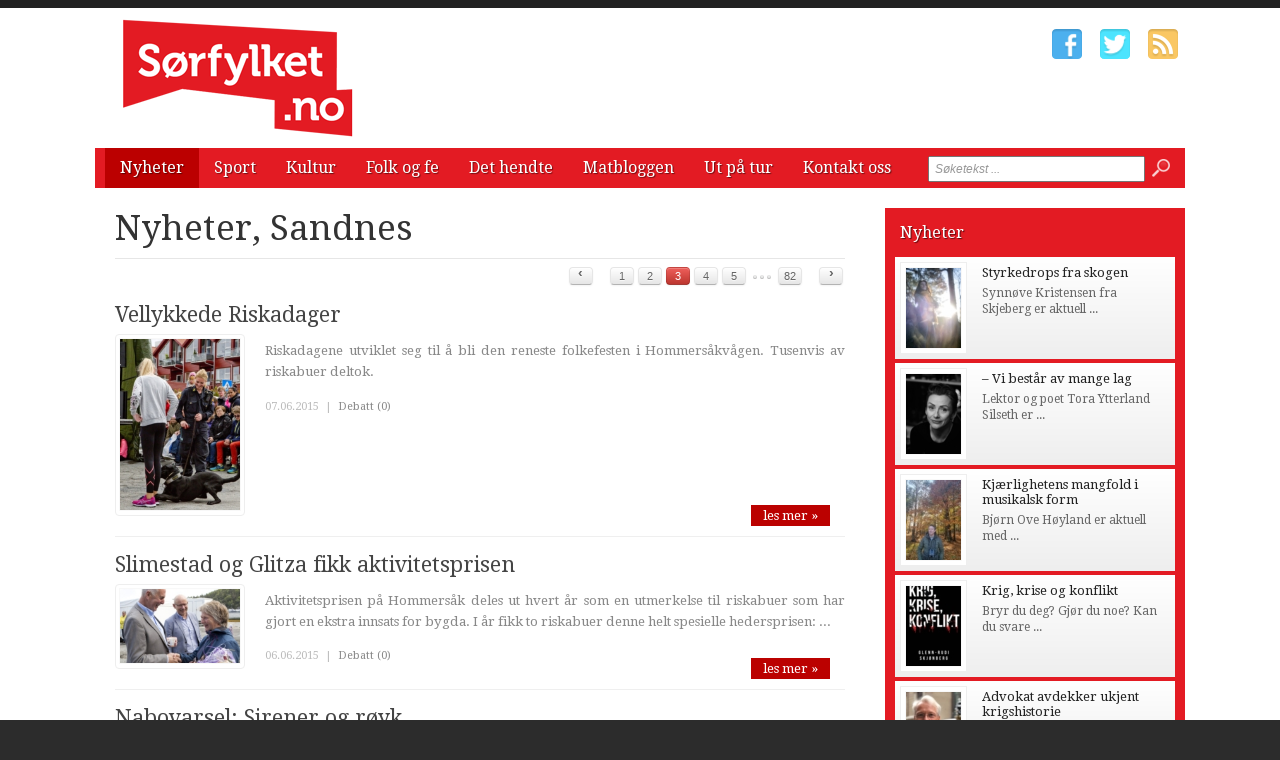

--- FILE ---
content_type: text/html; charset=utf-8
request_url: http://www.xn--srfylket-54a.no/nyheter/sandnes/?pg=3
body_size: 7002
content:


<!DOCTYPE html>

<html xmlns="http://www.w3.org/1999/xhtml" xmlns:og="http://ogp.me/ns#" xmlns:fb="http://ogp.me/ns/fb#">
<head>
<base href="http://www.xn--srfylket-54a.no" />
<title>
	Nyheter, Sandnes, str. 3 | Sørfylket.no
</title><meta http-equiv="content-type" content="text/html; charset=utf-8" /><meta name="author" content="Arkas s.r.o." /><meta id="ctl00_metaRobots" name="robots" content="all" /><link rel="alternate" type="application/rss+xml" title="RSS" href="http://bokstaver3.aplikace.net/rss.xml" /><link rel="shortcut icon" href="favicon.ico?v=20140101" /><link rel="icon" href="favicon.png?v=20140101" type="image/png" /><link href="http://fonts.googleapis.com/css?family=Droid+Sans:400,700|Droid+Serif:400,500,700" rel="stylesheet" type="text/css" /><link href="css/main.css?v=20131001" rel="stylesheet" type="text/css" /><link href="css/ui-element-button.css" rel="stylesheet" type="text/css" /><link href="css/scrollbar.css" rel="stylesheet" type="text/css" />
    <link href="css/clanky.css?v=20131001" rel="stylesheet" type="text/css" />
	<link href="css/navigace.css?v=20131001" rel="stylesheet" type="text/css" />
	<link href="css/jquery.fancybox.css?v=20131001" rel="stylesheet" type="text/css" />

	<!--[if lt IE 8]>
		<meta http-equiv="X-UA-Compatible" content="IE=8" />
	<![endif]-->
	<!--[if IE]>
		<link href="css/ie.css?v=20130320" rel="stylesheet" type="text/css" />
	<![endif]-->
	<!--[if lt IE 7]>
		<link href="css/ie6.css?v=20130320" rel="stylesheet" type="text/css" />
	<![endif]-->
	<!--[if lt IE 8]>
		<link href="css/ie7.css?v=20130320" rel="stylesheet" type="text/css" />
	<![endif]-->
	<script src="jsfce/fce.js?v=20131001" type="text/javascript"></script>
<meta name="description" content="Nyheter, Sandnes, str. 3 | Sørfylket.no - literaturavisen, page 3" /><meta name="viewport" content="width=1200" /></head>
<body>

    <form name="aspnetForm" method="post" action="clanky.aspx?s1=nyheter&amp;s2=sandnes&amp;pg=3" onsubmit="javascript:return WebForm_OnSubmit();" id="aspnetForm">
<div>
<input type="hidden" name="__EVENTTARGET" id="__EVENTTARGET" value="" />
<input type="hidden" name="__EVENTARGUMENT" id="__EVENTARGUMENT" value="" />
<input type="hidden" name="__VIEWSTATE" id="__VIEWSTATE" value="/wEPDwUKMTQyNjM5OTgwNGQYAQUeX19Db250cm9sc1JlcXVpcmVQb3N0QmFja0tleV9fFgEFD2N0bDAwJGJ0blNlYXJjaM7u2CFeRVDeYPb4iunBNBw1VcpF" />
</div>

<script type="text/javascript">
//<![CDATA[
var theForm = document.forms['aspnetForm'];
if (!theForm) {
    theForm = document.aspnetForm;
}
function __doPostBack(eventTarget, eventArgument) {
    if (!theForm.onsubmit || (theForm.onsubmit() != false)) {
        theForm.__EVENTTARGET.value = eventTarget;
        theForm.__EVENTARGUMENT.value = eventArgument;
        theForm.submit();
    }
}
//]]>
</script>


<script src="/WebResource.axd?d=-ihcmOvIFF4EzaGvnkOB7Bo4n3PSpmZrXqEQHWWBDw9eO-SArYoLv1FDLNnBdL4LVW2-trHjBC6G7s_35ageXeUXH2s1&amp;t=635681357884654163" type="text/javascript"></script>


<script src="/WebResource.axd?d=KFCBO63H8UjrkyZOTivOZW4zYnF9BxoIiLKYhUhqUWVeBFCXkMeUyTQTI36m7g-fSxCHVNJ1qggj8ysvTcJ8bbgDETM1&amp;t=635681357884654163" type="text/javascript"></script>
<script type="text/javascript">
//<![CDATA[
function WebForm_OnSubmit() {
if (typeof(ValidatorOnSubmit) == "function" && ValidatorOnSubmit() == false) return false;
return true;
}
//]]>
</script>

<div>

	<input type="hidden" name="__VIEWSTATEGENERATOR" id="__VIEWSTATEGENERATOR" value="4B79ADCB" />
	<input type="hidden" name="__SCROLLPOSITIONX" id="__SCROLLPOSITIONX" value="0" />
	<input type="hidden" name="__SCROLLPOSITIONY" id="__SCROLLPOSITIONY" value="0" />
	<input type="hidden" name="__EVENTVALIDATION" id="__EVENTVALIDATION" value="/wEWBALC5dvSDwLE5ML0AgL9n+COAgKfkfqNC8PzZ9pLVZxDOvbdcNE2sV9Y3QXE" />
</div>

    <div id="Top">

		<div class="wrapper">

			<noscript>
				<div id="noJSmsg"><div class="exclUImsg"><div id="UImsg-message" class="UImsg-txt UIrw2 fs11 cR">Pro správné fungování stránky<br />je nutné mít zapnutý JavaScript !!!</div></div></div>
			</noscript>

			<div id="ctl00_pnlLogo">
	
							<div id="Logo"><a href="http://www.xn--srfylket-54a.no"><span>Sørfylket.no</span></a></div>

</div>

			<div id="SocIcons">
				<a class="ifb" href="#" target="_blank"><span>Facebook</span></a>
				<a class="itw" href="#" target="_blank"><span>Twitter</span></a>
				<a class="irs" href="http://www.xn--srfylket-54a.no/rss.xml"><span>RSS</span></a>
			</div>

			<div id="MenuStrip">
				<div id="mobile-menu-btn"><span></span></div>
				<div id="ctl00_pnlMenu" class="maniMenu">
				<ul id="nav">
				<li><a class="selected" href="http://www.xn--srfylket-54a.no/nyheter/">Nyheter</a>
					<ul>
						<li><a href="http://www.xn--srfylket-54a.no/nyheter/stavanger/">Stavanger</a></li>						<li><a class="selected" href="http://www.xn--srfylket-54a.no/nyheter/sandnes/">Sandnes</a></li>						<li><a href="http://www.xn--srfylket-54a.no/nyheter/jaeren/">Jæren</a></li>						<li><a href="http://www.xn--srfylket-54a.no/nyheter/dalane/">Dalane</a></li>					</ul>
				</li>
				<li><a href="http://www.xn--srfylket-54a.no/sport/">Sport</a>
					<ul>
						<li><a href="http://www.xn--srfylket-54a.no/sport/stavanger/">Stavanger</a></li>						<li><a href="http://www.xn--srfylket-54a.no/sport/sandnes/">Sandnes</a></li>						<li><a href="http://www.xn--srfylket-54a.no/sport/jaeren/">Jæren</a></li>						<li><a href="http://www.xn--srfylket-54a.no/sport/dalane/">Dalane</a></li>					</ul>
				</li>
				<li><a href="http://www.xn--srfylket-54a.no/kultur/">Kultur</a>
					<ul>
						<li><a href="http://www.xn--srfylket-54a.no/kultur/stavanger/">Stavanger</a></li>						<li><a href="http://www.xn--srfylket-54a.no/kultur/sandnes/">Sandnes</a></li>						<li><a href="http://www.xn--srfylket-54a.no/kultur/jaeren/">Jæren</a></li>						<li><a href="http://www.xn--srfylket-54a.no/kultur/dalane/">Dalane</a></li>						<li><a href="http://www.xn--srfylket-54a.no/kultur/litteraert-spaltet/">Litterært spaltet</a></li>						<li><a href="http://www.xn--srfylket-54a.no/kultur/kunstverket/">Kunstverket</a></li>					</ul>
				</li>
				<li><a href="http://www.xn--srfylket-54a.no/folk-og-fe/">Folk og fe</a></li>
				<li><a href="http://www.xn--srfylket-54a.no/det-hendte/">Det hendte</a>
					<ul>
						<li><a href="http://www.xn--srfylket-54a.no/det-hendte/sandnes/">Sandnes</a></li>						<li><a href="http://www.xn--srfylket-54a.no/det-hendte/stavanger/">Stavanger</a></li>						<li><a href="http://www.xn--srfylket-54a.no/det-hendte/jaeren/">Jæren</a></li>						<li><a href="http://www.xn--srfylket-54a.no/det-hendte/dalane/">Dalane</a></li>					</ul>
				</li>
				<li><a href="http://www.xn--srfylket-54a.no/matbloggen/">Matbloggen</a></li>
				<li><a href="http://www.xn--srfylket-54a.no/ut-pa-tur/">Ut på tur</a></li>
				<li><a href="http://www.xn--srfylket-54a.no/kontakt-oss/">Kontakt oss</a></li>			</ul>

</div>
				<div id="srchForm">
					<div id="srchFormMsg"></div>
					<div id="ctl00_pnlSearch" onkeypress="javascript:return WebForm_FireDefaultButton(event, 'ctl00_btnSearch')">
	
						<input name="ctl00$txtSearch" type="text" value="Søketekst ..." id="ctl00_txtSearch" class="txtSrch clear-focus srchNormal" />
						<span id="ctl00_cv" style="color:Red;visibility:hidden;"></span>
						<input type="image" name="ctl00$btnSearch" id="ctl00_btnSearch" class="btnSrch" src="images/icons/zoom.png" onclick="javascript:WebForm_DoPostBackWithOptions(new WebForm_PostBackOptions(&quot;ctl00$btnSearch&quot;, &quot;&quot;, true, &quot;srchForm&quot;, &quot;&quot;, false, false))" style="border-width:0px;" />
					
</div>
				</div>
			</div>

		</div><!-- wrapper -->
	
	</div><!-- Top -->

    <div id="Content"><div class="wrapper" id="wrpContent">

		<div id="LeftSide">

			<div id="ctl00_wbBannerPlace">
	
			
</div>



<div id="ctl00_cphCONTENT_txtPanel" class="txtPanel">
			<div id="txtPage">
		<h1>Nyheter, Sandnes</h1>
		<div id="Articles">
<div class="pging2 top"><div class="pgtop red">
<a class="pgPrev" href="http://www.xn--srfylket-54a.no/nyheter/sandnes/?pg=2">&lsaquo;</a>
<a href="http://www.xn--srfylket-54a.no/nyheter/sandnes/?pg=1">1</a>
<a href="http://www.xn--srfylket-54a.no/nyheter/sandnes/?pg=2">2</a>
<a class="sel" href="http://www.xn--srfylket-54a.no/nyheter/sandnes/?pg=3">3</a>
<a href="http://www.xn--srfylket-54a.no/nyheter/sandnes/?pg=4">4</a>
<a href="http://www.xn--srfylket-54a.no/nyheter/sandnes/?pg=5">5</a>
 <span class="sep"><span>...</span></span> 
<a 
href="http://www.xn--srfylket-54a.no/nyheter/sandnes/?pg=82">82</a>
<a class="pgNext" href="http://www.xn--srfylket-54a.no/nyheter/sandnes/?pg=4">&rsaquo;</a>
</div></div>
			<div class="article"><div class="clkLink" onclick="articleLink('http://www.xn--srfylket-54a.no/nyheter/sandnes/3062-vellykkede-riskadager.htm')">
				<h2><a href="http://www.xn--srfylket-54a.no/nyheter/sandnes/3062-vellykkede-riskadager.htm">Vellykkede Riskadager</a></h2>
				<div class="articleImage">
					<img src="images/theme/thumbs/t2-20150607201422_w_riskadagene2015_3068_sf.jpg" width="120" alt="Vellykkede Riskadager" />
				</div>
				<p class="perex">Riskadagene utviklet seg til &#229; bli den reneste folkefesten i Hommers&#229;kv&#229;gen. Tusenvis av riskabuer deltok.</p>
							</div><!-- clkLink -->
				<p class="datum">07.06.2015<span class="mobile-inv">&nbsp; | &nbsp;<a href="http://www.xn--srfylket-54a.no/debatt/nyheter/sandnes/3062-vellykkede-riskadager.htm">Debatt (0)</a></span></p>
				<a class="more" href="http://www.xn--srfylket-54a.no/nyheter/sandnes/3062-vellykkede-riskadager.htm">les mer &#187;</a>
				<div class="cistic"></div>
			</div><!-- article -->
			<div class="article"><div class="clkLink" onclick="articleLink('http://www.xn--srfylket-54a.no/nyheter/sandnes/3041-slimestad-og-glitza-fikk-aktivitetsprisen.htm')">
				<h2><a href="http://www.xn--srfylket-54a.no/nyheter/sandnes/3041-slimestad-og-glitza-fikk-aktivitetsprisen.htm">Slimestad og Glitza fikk aktivitetsprisen</a></h2>
				<div class="articleImage">
					<img src="images/theme/thumbs/t2-20150606161926_s_riskadagene2015_2992mabelslimestad.jpg" width="120" alt="Slimestad og Glitza fikk aktivitetsprisen" />
				</div>
				<p class="perex">Aktivitetsprisen p&#229; Hommers&#229;k deles ut hvert &#229;r som en utmerkelse til riskabuer som har gjort en ekstra innsats for bygda. I &#229;r fikk to riskabuer denne helt spesielle hedersprisen: ...</p>
							</div><!-- clkLink -->
				<p class="datum">06.06.2015<span class="mobile-inv">&nbsp; | &nbsp;<a href="http://www.xn--srfylket-54a.no/debatt/nyheter/sandnes/3041-slimestad-og-glitza-fikk-aktivitetsprisen.htm">Debatt (0)</a></span></p>
				<a class="more" href="http://www.xn--srfylket-54a.no/nyheter/sandnes/3041-slimestad-og-glitza-fikk-aktivitetsprisen.htm">les mer &#187;</a>
				<div class="cistic"></div>
			</div><!-- article -->
			<div class="article"><div class="clkLink" onclick="articleLink('http://www.xn--srfylket-54a.no/nyheter/sandnes/2986-nabovarsel-sirener-og-royk.htm')">
				<h2><a href="http://www.xn--srfylket-54a.no/nyheter/sandnes/2986-nabovarsel-sirener-og-royk.htm">Nabovarsel: Sirener og røyk</a></h2>
				<div class="articleImage">
					<img src="images/theme/thumbs/t2-20150521081544_riskadagene_2014_1903.jpg" width="120" alt="Nabovarsel: Sirener og røyk" />
				</div>
				<p class="perex">Til alle beboere rundt Hommers&#229;kv&#229;gen: Det blir b&#229;de sirener og r&#248;yk n&#229;r Riskadagene g&#229;r av stabelen for 26. &#229;ret p&#229; rad. </p>
							</div><!-- clkLink -->
				<p class="datum">21.05.2015<span class="mobile-inv">&nbsp; | &nbsp;<a href="http://www.xn--srfylket-54a.no/debatt/nyheter/sandnes/2986-nabovarsel-sirener-og-royk.htm">Debatt (0)</a></span></p>
				<a class="more" href="http://www.xn--srfylket-54a.no/nyheter/sandnes/2986-nabovarsel-sirener-og-royk.htm">les mer &#187;</a>
				<div class="cistic"></div>
			</div><!-- article -->
			<div class="article"><div class="clkLink" onclick="articleLink('http://www.xn--srfylket-54a.no/nyheter/sandnes/2814-kreativitet-og-realfag-i-en-smekk.htm')">
				<h2><a href="http://www.xn--srfylket-54a.no/nyheter/sandnes/2814-kreativitet-og-realfag-i-en-smekk.htm">Kreativitet og realfag i én smekk</a></h2>
				<div class="articleImage">
					<img src="images/theme/thumbs/t2-20150306105135_image001.jpg" width="120" alt="Kreativitet og realfag i én smekk" />
				</div>
				<p class="perex">Sci-Tech Challenge er et pan-europeisk prosjekt mellom Ungt Entrepren&#248;rskap og ExxonMobil med fokus p&#229; rekruttering til realfaglig utdannelse. Prosjektet best&#229;r av 3 steg, en interaktiv ...</p>
							</div><!-- clkLink -->
				<p class="datum">06.03.2015<span class="mobile-inv">&nbsp; | &nbsp;<a href="http://www.xn--srfylket-54a.no/debatt/nyheter/sandnes/2814-kreativitet-og-realfag-i-en-smekk.htm">Debatt (0)</a></span></p>
				<a class="more" href="http://www.xn--srfylket-54a.no/nyheter/sandnes/2814-kreativitet-og-realfag-i-en-smekk.htm">les mer &#187;</a>
				<div class="cistic"></div>
			</div><!-- article -->
			<div class="article"><div class="clkLink" onclick="articleLink('http://www.xn--srfylket-54a.no/nyheter/sandnes/2795-70-ungdomsbedrifter-samlet-i-stavanger-forum.htm')">
				<h2><a href="http://www.xn--srfylket-54a.no/nyheter/sandnes/2795-70-ungdomsbedrifter-samlet-i-stavanger-forum.htm">70 ungdomsbedrifter samlet i Stavanger Forum!</a></h2>
				<div class="articleImage">
					<img src="images/theme/thumbs/t2-20150305080937_image001.jpg" width="120" alt="70 ungdomsbedrifter samlet i Stavanger Forum!" />
				</div>
				<p class="perex">I kreativitetens og nyskapingens tegn inntar ungdomsbedrifter fra hele Rogaland Stavanger Forum for &#229; vise fram bedriftene sine og konkurrere om gjeve NM-billetter. Det er duket for Entrepren&#248;rskapsdagen ...</p>
							</div><!-- clkLink -->
				<p class="datum">05.03.2015<span class="mobile-inv">&nbsp; | &nbsp;<a href="http://www.xn--srfylket-54a.no/debatt/nyheter/sandnes/2795-70-ungdomsbedrifter-samlet-i-stavanger-forum.htm">Debatt (0)</a></span></p>
				<a class="more" href="http://www.xn--srfylket-54a.no/nyheter/sandnes/2795-70-ungdomsbedrifter-samlet-i-stavanger-forum.htm">les mer &#187;</a>
				<div class="cistic"></div>
			</div><!-- article -->
<div id="ctl00_cphCONTENT_reklamaWP1">

	</div>			<div class="article"><div class="clkLink" onclick="articleLink('http://www.xn--srfylket-54a.no/nyheter/sandnes/2787-dikt-av-farmor-om-farmor-til-farmor.htm')">
				<h2><a href="http://www.xn--srfylket-54a.no/nyheter/sandnes/2787-dikt-av-farmor-om-farmor-til-farmor.htm">Dikt av farmor, om farmor, til farmor</a></h2>
				<div class="articleImage">
					<img src="images/theme/thumbs/t2-20150226100231_00-MJFrahm-Jensen-WEB.jpg" width="120" alt="Dikt av farmor, om farmor, til farmor" />
				</div>
				<p class="perex">M&#229;lfrid J. Frahm Jensen har publisert fem diktsamlinger om alt fra selvskading til kreft. N&#229; kommer et knippe dikt med humoristiske tilsnitt.  M&#229;lfrid J. Frahm Jensen kommer syklende p&#229; ...</p>
							</div><!-- clkLink -->
				<p class="datum">26.02.2015<span class="mobile-inv">&nbsp; | &nbsp;<a href="http://www.xn--srfylket-54a.no/debatt/nyheter/sandnes/2787-dikt-av-farmor-om-farmor-til-farmor.htm">Debatt (0)</a></span></p>
				<a class="more" href="http://www.xn--srfylket-54a.no/nyheter/sandnes/2787-dikt-av-farmor-om-farmor-til-farmor.htm">les mer &#187;</a>
				<div class="cistic"></div>
			</div><!-- article -->
			<div class="article"><div class="clkLink" onclick="articleLink('http://www.xn--srfylket-54a.no/nyheter/sandnes/2630-overraskende-elbilsalg.htm')">
				<h2><a href="http://www.xn--srfylket-54a.no/nyheter/sandnes/2630-overraskende-elbilsalg.htm">Overraskende elbilsalg</a></h2>
				<div class="articleImage">
					<img src="images/theme/thumbs/t2-20141121094305_algards1.jpg" width="120" alt="Overraskende elbilsalg" />
				</div>
				<p class="perex">&#197;lg&#229;rds Auto hadde regnet med at elbilen Nissan Leaf skulle selge bra, men de hadde ikke regnet med at den skulle bli deres aller mest solgte modell.</p>
							</div><!-- clkLink -->
				<p class="datum">21.11.2014<span class="mobile-inv">&nbsp; | &nbsp;<a href="http://www.xn--srfylket-54a.no/debatt/nyheter/sandnes/2630-overraskende-elbilsalg.htm">Debatt (0)</a></span></p>
				<a class="more" href="http://www.xn--srfylket-54a.no/nyheter/sandnes/2630-overraskende-elbilsalg.htm">les mer &#187;</a>
				<div class="cistic"></div>
			</div><!-- article -->
			<div class="article"><div class="clkLink" onclick="articleLink('http://www.xn--srfylket-54a.no/nyheter/sandnes/2588-klaer-og-harklipp-hos-kathe.htm')">
				<h2><a href="http://www.xn--srfylket-54a.no/nyheter/sandnes/2588-klaer-og-harklipp-hos-kathe.htm">Klær og hårklipp hos Kathe</a></h2>
				<div class="articleImage">
					<img src="images/theme/thumbs/t2-20141120083440_RP_frisor-og-klawr-5.jpg" width="120" alt="Klær og hårklipp hos Kathe" />
				</div>
				<p class="perex">Kathe Stuvik funderer p&#229; om hun ikke kunne skrevet ”Bli ny – fra topp til t&#229;” p&#229; utsiden av salongen. Kathes H&#229;rdesign er nemlig ikke bare fris&#248;r lenger. I andre etasje finner ...</p>
							</div><!-- clkLink -->
				<p class="datum">20.11.2014<span class="mobile-inv">&nbsp; | &nbsp;<a href="http://www.xn--srfylket-54a.no/debatt/nyheter/sandnes/2588-klaer-og-harklipp-hos-kathe.htm">Debatt (0)</a></span></p>
				<a class="more" href="http://www.xn--srfylket-54a.no/nyheter/sandnes/2588-klaer-og-harklipp-hos-kathe.htm">les mer &#187;</a>
				<div class="cistic"></div>
			</div><!-- article -->
			<div class="article"><div class="clkLink" onclick="articleLink('http://www.xn--srfylket-54a.no/nyheter/sandnes/2581-prisrekord-i-sandnes.htm')">
				<h2><a href="http://www.xn--srfylket-54a.no/nyheter/sandnes/2581-prisrekord-i-sandnes.htm">Prisrekord i Sandnes?</a></h2>
				<div class="articleImage">
					<img src="images/theme/thumbs/t2-20141120074007_SA_dyr-leilighet-1.jpg" width="120" alt="Prisrekord i Sandnes?" />
				</div>
				<p class="perex">Ronny Skj&#248;tskift og Privatmegleren regner med &#229; sette prisrekord for leiligheter i Sandnes n&#229;r toppleiligheten i Gandsfjord Panorama n&#229; er lagt ut for salg. Prisantydningen er 14, 9 ...</p>
							</div><!-- clkLink -->
				<p class="datum">20.11.2014<span class="mobile-inv">&nbsp; | &nbsp;<a href="http://www.xn--srfylket-54a.no/debatt/nyheter/sandnes/2581-prisrekord-i-sandnes.htm">Debatt (0)</a></span></p>
				<a class="more" href="http://www.xn--srfylket-54a.no/nyheter/sandnes/2581-prisrekord-i-sandnes.htm">les mer &#187;</a>
				<div class="cistic"></div>
			</div><!-- article -->
			<div class="article"><div class="clkLink" onclick="articleLink('http://www.xn--srfylket-54a.no/nyheter/sandnes/2473-forventningsfull-stab.htm')">
				<h2><a href="http://www.xn--srfylket-54a.no/nyheter/sandnes/2473-forventningsfull-stab.htm">Forventningsfull stab</a></h2>
				<div class="articleImage">
					<img src="images/theme/thumbs/t2-20141112191316_hfghsf.jpg" width="120" alt="Forventningsfull stab" />
				</div>
				<p class="perex">L&#230;rere, avdelingsledere og andre tilsatte ved Lundehaugen og Forus videreg&#229;ende skoler legger ikke skjul p&#229; at de er b&#229;de spente og forventningsfulle til den nye praktskolen som er ...</p>
							</div><!-- clkLink -->
				<p class="datum">12.11.2014<span class="mobile-inv">&nbsp; | &nbsp;<a href="http://www.xn--srfylket-54a.no/debatt/nyheter/sandnes/2473-forventningsfull-stab.htm">Debatt (0)</a></span></p>
				<a class="more" href="http://www.xn--srfylket-54a.no/nyheter/sandnes/2473-forventningsfull-stab.htm">les mer &#187;</a>
				<div class="cistic"></div>
			</div><!-- article -->
		</div><!-- Articles -->
<div class="pging2 down"><div class="pgdown red">
<a class="pgPrev" href="http://www.xn--srfylket-54a.no/nyheter/sandnes/?pg=2">&lsaquo;</a>
<a href="http://www.xn--srfylket-54a.no/nyheter/sandnes/?pg=1">1</a>
<a href="http://www.xn--srfylket-54a.no/nyheter/sandnes/?pg=2">2</a>
<a class="sel" href="http://www.xn--srfylket-54a.no/nyheter/sandnes/?pg=3">3</a>
<a href="http://www.xn--srfylket-54a.no/nyheter/sandnes/?pg=4">4</a>
<a href="http://www.xn--srfylket-54a.no/nyheter/sandnes/?pg=5">5</a>
 <span class="sep"><span>...</span></span> 
<a 
href="http://www.xn--srfylket-54a.no/nyheter/sandnes/?pg=82">82</a>
<a class="pgNext" href="http://www.xn--srfylket-54a.no/nyheter/sandnes/?pg=4">&rsaquo;</a>
</div></div>
		</div><!-- txtPage -->

</div>


 
 			<div class="cistic"></div>
		</div><!-- LeftSide -->
 
		<div id="RightSide">
			<div id="ctl00_pnlRight">
	
			<div id="ctl00_reklamaBOX1">

	</div>			<div class="TopArticles">
				<h2><a href="http://www.xn--srfylket-54a.no/nyheter">Nyheter</a></h2>
				<div class="article" onclick="articleLink('http://www.xn--srfylket-54a.no/nyheter/4489-styrkedrops-fra-skogen.htm')">
					<div class="articleImage">
						<img src="images/theme/thumbs/t1-20251215102015_synnove_web_2.jpg" alt="Styrkedrops fra skogen" width="55" />
					</div>
					<h3><a href="http://www.xn--srfylket-54a.no/nyheter/4489-styrkedrops-fra-skogen.htm">Styrkedrops fra skogen</a></h3>
					<p>Synn&#248;ve Kristensen fra Skjeberg er aktuell ...</p>
					<div class="cistic"></div>
				</div><!-- article -->
				<div class="article" onclick="articleLink('http://www.xn--srfylket-54a.no/nyheter/dalane/4487-vi-bestar-av-mange-lag.htm')">
					<div class="articleImage">
						<img src="images/theme/thumbs/t1-20251212122637_tora-ytterland-silseth-versus.jpg" alt="– Vi består av mange lag" width="55" />
					</div>
					<h3><a href="http://www.xn--srfylket-54a.no/nyheter/dalane/4487-vi-bestar-av-mange-lag.htm">– Vi består av mange lag</a></h3>
					<p>Lektor og poet Tora Ytterland Silseth er ...</p>
					<div class="cistic"></div>
				</div><!-- article -->
				<div class="article" onclick="articleLink('http://www.xn--srfylket-54a.no/nyheter/stavanger/4475-kjaerlighetens-mangfold-i-musikalsk-form.htm')">
					<div class="articleImage">
						<img src="images/theme/thumbs/t1-20251205112236_portrettbilde_dettredjemennesket_fotokristinagracheva.jpg" alt="Kjærlighetens mangfold i musikalsk form" width="55" />
					</div>
					<h3><a href="http://www.xn--srfylket-54a.no/nyheter/stavanger/4475-kjaerlighetens-mangfold-i-musikalsk-form.htm">Kjærlighetens mangfold i musikalsk form</a></h3>
					<p>Bj&#248;rn Ove H&#248;yland er aktuell med ...</p>
					<div class="cistic"></div>
				</div><!-- article -->
				<div class="article" onclick="articleLink('http://www.xn--srfylket-54a.no/nyheter/4441-krig-krise-og-konflikt.htm')">
					<div class="articleImage">
						<img src="images/theme/thumbs/t1-20251013142408_Cover-Photo-Krig-krise-og-konflikt.jpg" alt="Krig, krise og konflikt" width="55" />
					</div>
					<h3><a href="http://www.xn--srfylket-54a.no/nyheter/4441-krig-krise-og-konflikt.htm">Krig, krise og konflikt</a></h3>
					<p>Bryr du deg? Gj&#248;r du noe? Kan du svare ...</p>
					<div class="cistic"></div>
				</div><!-- article -->
				<div class="article" onclick="articleLink('http://www.xn--srfylket-54a.no/nyheter/dalane/4433-advokat-avdekker-ukjent-krigshistorie.htm')">
					<div class="articleImage">
						<img src="images/theme/thumbs/t1-20250815125135_kare-moljord-natten-er-var.jpg" alt="Advokat avdekker ukjent krigshistorie" width="55" />
					</div>
					<h3><a href="http://www.xn--srfylket-54a.no/nyheter/dalane/4433-advokat-avdekker-ukjent-krigshistorie.htm">Advokat avdekker ukjent krigshistorie</a></h3>
					<p>I pandemiens stille timer modnet ideen som ...</p>
					<div class="cistic"></div>
				</div><!-- article -->
				<div class="cistic"></div>
			</div><!--TopArticles -->
<div id="ctl00_reklamaBOX2">

	</div>			<div class="TopArticles">
				<h2><a href="http://www.xn--srfylket-54a.no/det-hendte">Det hendte</a></h2>
				<div class="article" onclick="articleLink('http://www.xn--srfylket-54a.no/det-hendte/stavanger/2874-takk-for-at-du-gjorde-meg-sa-fine.htm')">
					<h3 class="noImg"><a href="http://www.xn--srfylket-54a.no/det-hendte/stavanger/2874-takk-for-at-du-gjorde-meg-sa-fine.htm">Takk for at du gjorde meg så fine…”</a></h3>
					<p class="noImg">En baker kan stundom ikke tenke seg livet ...</p>
					<div class="cistic"></div>
				</div><!-- article -->
				<div class="article" onclick="articleLink('http://www.xn--srfylket-54a.no/det-hendte/stavanger/2873-varemagasin-vakte-opsikt-viden-om.htm')">
					<div class="articleImage">
						<img src="images/theme/thumbs/t1-20150325075954_varemagasin-okonom-magasin-fasade.jpg" alt="Varemagasin vakte ”opsikt viden om”" width="55" />
					</div>
					<h3><a href="http://www.xn--srfylket-54a.no/det-hendte/stavanger/2873-varemagasin-vakte-opsikt-viden-om.htm">Varemagasin vakte ”opsikt viden om”</a></h3>
					<p>For f&#248;rste gang skal gi mang en ting ...</p>
					<div class="cistic"></div>
				</div><!-- article -->
				<div class="article" onclick="articleLink('http://www.xn--srfylket-54a.no/det-hendte/stavanger/2872-da-byen-var-en-varemesse-verd.htm')">
					<h3 class="noImg"><a href="http://www.xn--srfylket-54a.no/det-hendte/stavanger/2872-da-byen-var-en-varemesse-verd.htm">Da byen var en varemesse verd</a></h3>
					<p class="noImg">Det finnes i hvert fall ett byhistorisk eksempel ...</p>
					<div class="cistic"></div>
				</div><!-- article -->
				<div class="article" onclick="articleLink('http://www.xn--srfylket-54a.no/det-hendte/stavanger/2871-sondagsskolen-som-var-hverdagsskole.htm')">
					<div class="articleImage">
						<img src="images/theme/thumbs/t1-20150325075254_kongsgard_skole_RED.jpg" alt="Søndagsskolen som var hverdagsskole" width="55" />
					</div>
					<h3><a href="http://www.xn--srfylket-54a.no/det-hendte/stavanger/2871-sondagsskolen-som-var-hverdagsskole.htm">Søndagsskolen som var hverdagsskole</a></h3>
					<p>Det er ikke alltid at tingene er som de synes ...</p>
					<div class="cistic"></div>
				</div><!-- article -->
				<div class="article" onclick="articleLink('http://www.xn--srfylket-54a.no/det-hendte/stavanger/2870-seilskuter-som-aldri-fikk-sin-sang.htm')">
					<div class="articleImage">
						<img src="images/theme/thumbs/t1-20150324160529_vagen_1871_STAVANGER.jpg" alt="Seilskuter som aldri fikk sin sang …" width="55" />
					</div>
					<h3><a href="http://www.xn--srfylket-54a.no/det-hendte/stavanger/2870-seilskuter-som-aldri-fikk-sin-sang.htm">Seilskuter som aldri fikk sin sang …</a></h3>
					<p>Noen rimsmeder har med betydelig alvor fors&#248;kt ...</p>
					<div class="cistic"></div>
				</div><!-- article -->
				<div class="cistic"></div>
			</div><!--TopArticles -->
<div id="ctl00_reklamaBOX3">

	</div>
</div>

			<div class="cistic"></div>
		</div><!-- RightSide -->

		<div class="cistic"></div>
		
		<input type="hidden" name="ctl00$invNumberOfReqArticles" id="ctl00_invNumberOfReqArticles" value="3" />

<div id="ctl00_ssBannerPlace" class="ssBannerPlace">

</div>

     </div></div><!-- Content -->

    <div id="Footer">

	<div class="wrapper">

		<div class="footer-left">

			<div id="footer-nav">
<div id="ctl00_pnlFooterMenu">
				<ul>
				<li><a class="selected" href="http://www.xn--srfylket-54a.no/nyheter/">Nyheter</a></li>				<li><a href="http://www.xn--srfylket-54a.no/sport/">Sport</a></li>				<li><a href="http://www.xn--srfylket-54a.no/kultur/">Kultur</a></li>				<li><a href="http://www.xn--srfylket-54a.no/folk-og-fe/">Folk og fe</a></li>				<li><a href="http://www.xn--srfylket-54a.no/det-hendte/">Det hendte</a></li>				<li><a href="http://www.xn--srfylket-54a.no/matbloggen/">Matbloggen</a></li>				<li><a href="http://www.xn--srfylket-54a.no/ut-pa-tur/">Ut på tur</a></li>				<li><a href="http://www.xn--srfylket-54a.no/kontakt-oss/">Kontakt oss</a></li>			</ul>

</div>
			</div><!-- end #footer-nav -->

			<ul class="contact-info">
				<li class="address">Ansvarlig utgiver: Regionaviser AS, Gamleveien 87, 4315 Sandnes</li>
				<li class="phone">Tlf. 51961240</li>
				<li class="phone">Fax. 51961251</li>
				<li class="email"><script type="text/javascript">CreateLink('regionaviser.no', 'tips')</script></li>
			</ul><!-- end .contact-info -->
			
		</div><!-- end .footer-left -->

		

		
		<div class="cistic"></div>

	</div><!-- end .wrapper -->

		<div id="ctl00_pnlMver" class="pnlMver">
				<a id="mverLink" href="http://www.xn--srfylket-54a.no/?mVer=yes">Mobile version</a>

</div>

		<div id="footerBottom">
 
			<div class="wrapper">

				<div id="Copyright">Copyright &copy; 2013-2026 Sørfylket.no</div>

				<div id="NW">Powered by <a target="_blank" href="http://www.nightworks.cz"><span>NightWorks</span></a></div>

			</div><!-- wrapper -->

		</div>
	
	</div><!-- Footer -->

	<div id="iUImsg" style="display: none;" onclick="this.style.display='none';">
		<div id="iUImsgType" class="exclUImsg">
			<div id="iUImsgText" class="UImsg-txt UIrw1"></div>
		</div>
	</div>

	<script src="jsfce/jquery-1.7.js?v=20131001" type="text/javascript"></script>
	<script src="jsfce/jquery.mousewheel.min.js" type="text/javascript"></script>
	<script src="jsfce/jquery.scrollbar.min.js" type="text/javascript"></script>
	
	<script src="jsfce/jquery.fancybox.js?v=20131001" type="text/javascript"></script>
	<script src="jsfce/jquery.sharrre-1.3.4.min.js" type="text/javascript"></script>

	<script src="jsfce/jquery.Init.js?v=20131001" type="text/javascript"></script>

	
<script type="text/javascript">
//<![CDATA[
var Page_Validators =  new Array(document.getElementById("ctl00_cv"));
//]]>
</script>

<script type="text/javascript">
//<![CDATA[
var ctl00_cv = document.all ? document.all["ctl00_cv"] : document.getElementById("ctl00_cv");
ctl00_cv.controltovalidate = "ctl00_txtSearch";
ctl00_cv.validationGroup = "srchForm";
ctl00_cv.evaluationfunction = "CustomValidatorEvaluateIsValid";
ctl00_cv.clientvalidationfunction = "validateLength";
ctl00_cv.validateemptytext = "true";
//]]>
</script>


<script type="text/javascript">
//<![CDATA[

var Page_ValidationActive = false;
if (typeof(ValidatorOnLoad) == "function") {
    ValidatorOnLoad();
}

function ValidatorOnSubmit() {
    if (Page_ValidationActive) {
        return ValidatorCommonOnSubmit();
    }
    else {
        return true;
    }
}
        
theForm.oldSubmit = theForm.submit;
theForm.submit = WebForm_SaveScrollPositionSubmit;

theForm.oldOnSubmit = theForm.onsubmit;
theForm.onsubmit = WebForm_SaveScrollPositionOnSubmit;
//]]>
</script>
</form>

</body>
</html>